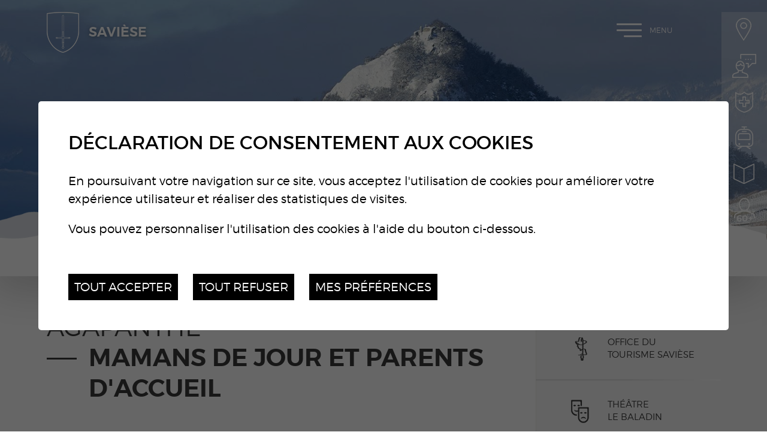

--- FILE ---
content_type: text/html; charset=UTF-8
request_url: https://www.saviese.ch/fr/agapanthe-mamans-jour-parents-accueil-3015.html
body_size: 8363
content:


<!DOCTYPE html>
<html>
	<head>
		<!-- Google Default Consent -->
<script>
    window.dataLayer = window.dataLayer || [];
    function gtag() { dataLayer.push(arguments); }
    gtag('consent', 'default', {
        'analytics_storage': 'denied', //l’utilisateur permet-il la lecture et l’écriture de cookies dans son navigateur pour des besoins de mesure d’audience ?
        'ad_storage': 'denied', //l’utilisateur permet-il la lecture et l’écriture de cookies pour des besoins publicitaires ?
        'ad_user_data': 'denied', //l'utilisateur consent-il à ce que ses données personnelles soient utilisées à des fins publicitaires ? On parle ici du user_id, des données utilisateur hashées type email pour le suivi avancé des conversions ou du partage des fonctionnalités entre Google Ads et Google Analytics.
        'ad_personalization': 'denied' //l'utilisateur consent-il à ce que ses données soient utilisées à des fins de remarketing ?
    });
</script>
		
	   	<meta http-equiv="Content-type" content="text/html; charset=utf-8"/>
	   	<meta name="viewport" content="width=device-width, initial-scale=1">
	   	<link rel="canonical" href="https://www.saviese.ch/fr/agapanthe-mamans-jour-parents-accueil-3015.html"/>
<link rel="alternate" hreflang="fr-CH" href="https://www.saviese.ch/fr/agapanthe-mamans-jour-parents-accueil-3015.html"/>
	   	<title>Agapanthe - Mamans de jour et parents d&#039;accueil :: Municipalit&eacute; de Savi&egrave;se :: Administration communale :: Commune de Savi&egrave;se :: Valais :: Suisse</title>
	   	<meta name="description" content="Agapanthe - Mamans de jour et parents d&#039;accueil Cotter Anne"/>
	   	<meta name="keywords" content="Agapanthe - Mamans de jour et parents d&#039;accueil Agapanthe - Mamans de jour et parents d&#039;accueil Cotter Anne"/>
	   	<meta name="msvalidate.01" content="8F9F977B766D77B34385DE142B9CCD01" />
	   	<meta name="google-site-verification" content="bGmVnB-4zvzil1ekM2mcsff1j1qIHM5gxah_L59OWuc" />
	   	<meta property="og:image" content="https://www.saviese.ch/data/images/accroches/vie/Logo_lagapanthe_CMJN.jpg"/>
	   	<meta property="og:title" content="Agapanthe - Mamans de jour et parents d&#039;accueil :: Municipalit&eacute; de Savi&egrave;se :: Administration communale :: Commune de Savi&egrave;se :: Valais :: Suisse" />
		<meta property="og:description" content="Agapanthe - Mamans de jour et parents d&#039;accueil Cotter Anne" />
		<meta property="og:url" content="https://www.saviese.ch/fr/agapanthe-mamans-jour-parents-accueil-3015.html" />
		<link rel="apple-touch-icon" sizes="57x57" href="/favicons/apple-icon-57x57.png">
		<link rel="apple-touch-icon" sizes="60x60" href="/favicons/apple-icon-60x60.png">
		<link rel="apple-touch-icon" sizes="72x72" href="/favicons/apple-icon-72x72.png">
		<link rel="apple-touch-icon" sizes="76x76" href="/favicons/apple-icon-76x76.png">
		<link rel="apple-touch-icon" sizes="114x114" href="/favicons/apple-icon-114x114.png">
		<link rel="apple-touch-icon" sizes="120x120" href="/favicons/apple-icon-120x120.png">
		<link rel="apple-touch-icon" sizes="144x144" href="/favicons/apple-icon-144x144.png">
		<link rel="apple-touch-icon" sizes="152x152" href="/favicons/apple-icon-152x152.png">
		<link rel="apple-touch-icon" sizes="180x180" href="/favicons/apple-icon-180x180.png">
		<link rel="icon" type="image/png" sizes="192x192" href="/favicons/android-icon-192x192.png">
		<link rel="icon" type="image/png" sizes="32x32" href="/favicons/favicon-32x32.png">
		<link rel="icon" type="image/png" sizes="96x96" href="/favicons/favicon-96x96.png">
		<link rel="icon" type="image/png" sizes="16x16" href="/favicons/favicon-16x16.png">
		<meta name="msapplication-TileImage" content="/favicons/ms-icon-144x144.png">
<link rel="stylesheet" type="text/css" href="/js/jquery/fancybox/jquery.fancybox-3.5.7.min.css?_v=7"/>
<link rel="stylesheet" type="text/css" href="/style/T2.css?_v=7"/>
<script src="/js/jquery/jquery-3.5.1.min.js?_v=7" type="text/javascript"></script>
<script src="/js/jquery/fancybox/jquery.fancybox-3.5.7.min.js?_v=7" type="text/javascript"></script>
<script src="/js/jquery/openbox.js?_v=7" type="text/javascript"></script>
<script src="/js/functions.js?_v=7" type="text/javascript"></script>
<script src="/js/mandatory.js?_v=7" type="text/javascript"></script>
<script src="/js/adminzone.js?_v=7" type="text/javascript"></script>
<script src="/plugin/searchapi/js/searchapi.js?_v=7" type="text/javascript"></script>
<script src="/plugin/menu/js/menu.js?_v=7" type="text/javascript"></script>
<script src="/plugin/googlemap/js/googlemap.js?_v=7" type="text/javascript"></script>
<script src="https://maps.googleapis.com/maps/api/js?key=AIzaSyDIAsKUXQSRFtfZ3G8xI6prRcBtnWw8SlM&_v=7" type="text/javascript"></script>


<script>

</script>



<script>
$(document).ready(function()
{
	//valignAll();  //->A activer si besoin du valign
	openboxInit();
	doH1();
	animeMenu('menuMain','0',1);
animeMenu('menuBottomMain','0',1);
	
	
	//Fonction qui ajoute du JQuery sur les listes
	initList(true);
	
	$("#topHolder .scrolldown").click(function(evt){
		evt.preventDefault();
		$('html, body').animate({ scrollTop: $("#prepageHolder").position().top }, "slow");
	});
	
	$(".appearingchild").children().each(function(){
		var $me = $(this);
		$me.addClass("appearingelement");
		setShowing($me);
		$(window).on("scroll resize", function(){ 
			setShowing($me);	
		});
	});
	
	$("#youarehereCtn").each(function(){
		if($(this).width() < $(".toright",$(this)).width())
			$(this).addClass("txtoverflow");
		else
			$(this).removeClass("txtoverflow");
	});
});
function setShowing(elem)
{
	var $me = $(elem);
	var pos = getPositionView($me);
	if(pos=="outdown")
		$me.removeClass("showing").removeClass("fromtop");
	else if(pos=="outup")
		$me.removeClass("showing").addClass("fromtop");
	else
		$me.addClass("showing");
}
function getPositionView(elem)
{
    var docViewTop = $(window).scrollTop();
    var docViewBottom = docViewTop + $(window).height();

    var elemTop = $(elem).offset().top;
    var elemBottom = elemTop + $(elem).height();

    //return ((elemTop<docViewBottom) && (elemBottom>docViewTop));
    
    if(elemTop>docViewBottom)
    	return "outdown";
    
    if(elemBottom<docViewTop)
    	return "outup";
    
    return "inside";
}

//Fonction qui ajoute le code JQUERY sur les listes
function initList(bFirst)
{
	/*if(!bFirst)  //->A activer si besoin du valign
		valignAll($(".listCtn")); */
	
	//Insertion des codes pour les effets sur les listes Ex. over ou ouverture FAQ
	//ATTENTION: pour chaque nouvelle fonction, il faudra penser à mettre une classe "donescroll"
	
}
</script>
</head>
<body class="">
	<div id="dhtmltooltip"></div>
	<div id="mainPanel">
		<div id="leftPanel">
			<div class="mainctn">	
				<div class="close clear"><a href="#" class="cms_icons-croix_4">Menu</a></div>
				<div class="searchHolder"><div id="searchCtnAPI">
	<form id="cse-search-box-api" action="/fr/agapanthe-mamans-jour-parents-accueil-3015.html">
		<input type="hidden" name="plug-searchapi-gosearch-go"/>
		<input type="text" id="searchquery-api" name="q" value="" data-placeholder="chercher"/>
		<span class="submit cms_icons-loupe_1"><input type="submit" value=""/></span>
		<div class="divwrapper"></div>
	</form>
</div></div>
				<div class="menuHolder"><div id="menuMain"><ul id="ulmid_menu" class="menu0">
	<li id="mid_74" class="menu0 " >
		
		<a href="/fr/territoire-1641.html" target="_self" class="menu0  cms_icons-chevron_1" style="">Un territoire</a>
		<ul id="ulmid_74" class="menu1">
	<li id="mid_81" class="menu1 divwrapper" >
		
		<a href="/fr/bienvenue-saviese-1677.html" target="_self" class="menu1  cms_icons-chevron_1" style="">Bienvenue à Savièse</a>
		
		
	</li>
	<li id="mid_82" class="menu1 divwrapper" >
		
		<a href="/fr/bourgeoisie-1678.html" target="_self" class="menu1  cms_icons-chevron_1" style="">Une bourgeoisie</a>
		
		
	</li>
	<li id="mid_83" class="menu1 divwrapper" >
		
		<a href="/fr/population-185.html" target="_self" class="menu1  cms_icons-chevron_1" style="">Une population</a>
		
		
	</li>
	<li id="mid_84" class="menu1 divwrapper" >
		
		<a href="/fr/villages-hameaux-1644.html" target="_self" class="menu1  cms_icons-chevron_1" style="">Des villages et des hameaux</a>
		
		
	</li>
	<li id="mid_85" class="menu1 divwrapper" >
		
		<a href="/fr/histoire-1679.html" target="_self" class="menu1  cms_icons-chevron_1" style="">Une histoire</a>
		
		
	</li>
	<li id="mid_86" class="menu1 divwrapper" >
		
		<a href="/fr/paysage-1642.html" target="_self" class="menu1  cms_icons-chevron_1" style="">Un paysage</a>
		
		
	</li>
	<li id="mid_131" class="menu1 divwrapper" >
		
		<a href="/fr/valorisation-vignoble-saviesan-3097.html" target="_blank" class="menu1  cms_icons-chevron_1" style="">Vignoble saviésan</a>
		
		
	</li>
	<li id="mid_87" class="menu1 divwrapper" >
		
		<a href="/fr/images-1643.html" target="_self" class="menu1  cms_icons-chevron_1" style="">En images</a>
		
		
	</li>
	<li id="mid_88" class="menu1 divwrapper" >
		
		<a href="/fr/saviese-information-125.html" target="_self" class="menu1  cms_icons-chevron_1" style="">Savièse infos</a>
		
		
	</li>
</ul>
		
	</li>
	<li id="mid_75" class="menu0 " >
		
		<a href="/fr/une-vie-1651.html" target="_self" class="menu0  cms_icons-chevron_1" style="">Une vie</a>
		<ul id="ulmid_75" class="menu1">
	<li id="mid_128" class="menu1 divwrapper" >
		
		<a href="/fr/naissance-arbre-2818.html" target="_self" class="menu1  cms_icons-chevron_1" style="">1 naissance = 1 arbre</a>
		
		
	</li>
	<li id="mid_129" class="menu1 divwrapper" >
		
		<a href="/fr/animation-socioculturelle-installe-saviese-2819.html" target="_self" class="menu1  cms_icons-chevron_1" style="">Animateur socioculturel</a>
		
		
	</li>
	<li id="mid_90" class="menu1 divwrapper" >
		
		<a href="/fr/accueil-enfance-formation-1652.html" target="_self" class="menu1  cms_icons-chevron_1" style="">Accueil de l'enfance et formation</a>
		
		
	</li>
	<li id="mid_135" class="menu1 divwrapper" >
		
		<a href="/fr/saviese-commune-amie-enfants-unicef-3908.html" target="_self" class="menu1  cms_icons-chevron_1" style="">Savièse, Commune amie des enfants de l'UNICEF</a>
		
		
	</li>
	<li id="mid_139" class="menu1 divwrapper" >
		
		<a href="/fr/generations-bien-vieillir-saviese-4080.html" target="_self" class="menu1  cms_icons-chevron_1" style="">Seniors</a>
		
		
	</li>
	<li id="mid_117" class="menu1 divwrapper" >
		
		<a href="/fr/actualites-2.html" target="_self" class="menu1  cms_icons-chevron_1" style="">Actualités</a>
		
		
	</li>
	<li id="mid_93" class="menu1 divwrapper" >
		
		<a href="/fr/agenda-1684.html" target="_self" class="menu1  cms_icons-chevron_1" style="">Agenda</a>
		
		
	</li>
	<li id="mid_94" class="menu1 divwrapper" >
		
		<a href="https://paroisse-saviese.ch/" target="_blank" class="menu1  cms_icons-chevron_1" style="">Paroisse</a>
		
		
	</li>
	<li id="mid_92" class="menu1 divwrapper" >
		
		<a href="/fr/sante-social-integration-1655.html" target="_self" class="menu1  cms_icons-chevron_1" style="">Santé, social et intégration</a>
		
		
	</li>
	<li id="mid_120" class="menu1 divwrapper" >
		
		<a href="https://www.saviese.ch/fr/saviese-2030-1902.html" target="_self" class="menu1  cms_icons-chevron_1" style="">Savièse 2030</a>
		
		
	</li>
	<li id="mid_125" class="menu1 divwrapper" >
		
		<a href="#" target="_self" class="menu1  cms_icons-chevron_1" style="">Savièse-19 - solidaire commerces / entreprises</a>
		
		
	</li>
	<li id="mid_95" class="menu1 divwrapper" >
		
		<a href="/fr/securite-protection-population-151.html" target="_self" class="menu1  cms_icons-chevron_1" style="">Sécurité et protection de la population</a>
		
		
	</li>
	<li id="mid_91" class="menu1 divwrapper" >
		
		<a href="/fr/locale-1656.html" target="_self" class="menu1  cms_icons-chevron_1" style="">Vie locale</a>
		
		
	</li>
</ul>
		
	</li>
	<li id="mid_78" class="menu0 " >
		
		<a href="/fr/administration-1658.html" target="_self" class="menu0  cms_icons-chevron_1" style="">Une administration</a>
		<ul id="ulmid_78" class="menu1">
	<li id="mid_115" class="menu1 divwrapper" >
		
		<a href="/fr/annuaire-communal-41.html?aAnnuaireSearch%5Bmotscles%5D=Mots+cl%C3%A9s&aAnnuaireSearch%5Bidcategorie%5D=2&=0&aAnnuaireSearch%5Bidsubcategorie%5D=0&=0&dosearch=Recherche" target="_self" class="menu1  cms_icons-chevron_1" style="">Annuaire de l'administration</a>
		
		
	</li>
	<li id="mid_112" class="menu1 divwrapper" >
		
		<a href="/fr/autorites-commissions-1661.html" target="_self" class="menu1  cms_icons-chevron_1" style="">Autorités et commissions</a>
		
		
	</li>
	<li id="mid_113" class="menu1 divwrapper" >
		
		<a href="/fr/avis-communaux-1665.html" target="_self" class="menu1  cms_icons-chevron_1" style="">Avis communaux / PV assemblées</a>
		
		
	</li>
	<li id="mid_110" class="menu1 divwrapper" >
		
		<a href="/fr/offres-emploi-1687.html" target="_self" class="menu1  cms_icons-chevron_1" style="">Offres d'emploi</a>
		
		
	</li>
	<li id="mid_111" class="menu1 divwrapper" >
		
		<a href="/fr/projets-cours-1688.html" target="_self" class="menu1  cms_icons-chevron_1" style="">Projets en cours</a>
		
		
	</li>
	<li id="mid_114" class="menu1 divwrapper" >
		
		<a href="/fr/reglements-communaux-1666.html" target="_self" class="menu1  cms_icons-chevron_1" style="">Règlements, directives et taxes</a>
		
		
	</li>
	<li id="mid_108" class="menu1 divwrapper" >
		
		<a href="/fr/services-communaux-1660.html" target="_self" class="menu1  cms_icons-chevron_1" style="">Services administratifs</a>
		
		
	</li>
	<li id="mid_122" class="menu1 divwrapper" >
		
		<a href="/fr/valais-excellence-2070.html" target="_self" class="menu1  cms_icons-chevron_1" style="">Valais Excellence</a>
		
		
	</li>
	<li id="mid_109" class="menu1 divwrapper" >
		
		<a href="/fr/votations-elections-1663.html" target="_self" class="menu1  cms_icons-chevron_1" style="">Votations et élections</a>
		
		
	</li>
</ul>
		
	</li>
	<li id="mid_79" class="menu0 " >
		
		<a href="/fr/culture-1667.html" target="_self" class="menu0  cms_icons-chevron_1" style="">Une culture</a>
		<ul id="ulmid_79" class="menu1">
	<li id="mid_97" class="menu1 divwrapper" >
		
		<a href="http://www.lebaladin.ch" target="_blank" class="menu1  cms_icons-chevron_1" style="">Théâtre le Baladin</a>
		
		
	</li>
	<li id="mid_98" class="menu1 divwrapper" >
		
		<a href="/fr/arts-peinture-ecole-saviese-1671.html" target="_self" class="menu1  cms_icons-chevron_1" style="">Les espaces d'exposition</a>
		
		
	</li>
	<li id="mid_100" class="menu1 divwrapper" >
		
		<a href="/fr/patrimoine-1670.html" target="_self" class="menu1  cms_icons-chevron_1" style="">Patrimoine</a>
		
		
	</li>
	<li id="mid_99" class="menu1 divwrapper" >
		
		<a href="/fr/fetes-traditions-188.html" target="_self" class="menu1  cms_icons-chevron_1" style="">Fêtes et traditions</a>
		
		
	</li>
	<li id="mid_96" class="menu1 divwrapper" >
		
		<a href="http://www.saviese-tourisme.ch" target="_blank" class="menu1  cms_icons-chevron_1" style="">Tourisme</a>
		
		
	</li>
</ul>
		
	</li>
	<li id="mid_80" class="menu0 " >
		
		<a href="/fr/pratique-1672.html" target="_self" class="menu0 menuselected cms_icons-chevron_1" style="">Pratique</a>
		<ul id="ulmid_80" class="menu1">
	<li id="mid_104" class="menu1 divwrapper" >
		
		<a href="/fr/annuaire-41.html" target="_self" class="menu1  cms_icons-chevron_1" style="">Annuaire communal</a>
		
		
	</li>
	<li id="mid_107" class="menu1 divwrapper" >
		
		<a href="/fr/energie-1686.html" target="_self" class="menu1  cms_icons-chevron_1" style="">Energie et subventions</a>
		
		
	</li>
	<li id="mid_103" class="menu1 divwrapper" >
		
		<a href="/fr/environnement-gestion-dechets-1673.html" target="_self" class="menu1  cms_icons-chevron_1" style="">Environnement et gestion des dechets</a>
		
		
	</li>
	<li id="mid_101" class="menu1 divwrapper" >
		
		<a href="/fr/guichet-virtuel-418.html" target="_self" class="menu1  cms_icons-chevron_1" style="">Guichet virtuel</a>
		
		
	</li>
	<li id="mid_106" class="menu1 divwrapper" >
		
		<a href="/fr/infrastructures-1675.html" target="_self" class="menu1  cms_icons-chevron_1" style="">Infrastructures</a>
		
		
	</li>
	<li id="mid_127" class="menu1 divwrapper" >
		
		<a href="/fr/organisation-manifestations-durables-2702.html" target="_self" class="menu1  cms_icons-chevron_1" style="">Organisation de manifestations</a>
		
		
	</li>
	<li id="mid_102" class="menu1 divwrapper" >
		
		<a href="/fr/transports-mobilite-287.html" target="_self" class="menu1  cms_icons-chevron_1" style="">Transports et mobilité</a>
		
		
	</li>
	<li id="mid_105" class="menu1 divwrapper" >
		
		<a href="https://www.saviese.ch/fr/securite-protection-population-151.html" target="_blank" class="menu1  cms_icons-chevron_1" style="">Urgences</a>
		
		
	</li>
</ul>
		
	</li>
</ul></div></div>
			</div>
			<div class="circle left"></div>
			<div class="circle bottom"></div>
			<div class="mapline"></div>
		</div>
		<div id="topHolder" class="mainholder">
			<div id="sliderCtn">
	<div class="sliderElementCtn">
		<a href="#" target="_self" class="sliderElement current" rel="1" data-img="/data/images/slider/interieur/hiver/slide2.jpg" style='background-image:url(/data/images/slider/interieur/hiver/slide2.jpg)'>
			<div class="slogan empty"><span></span></div>
		</a>
		<a href="#" target="_self" class="sliderElement " rel="2" data-img="/data/images/slider/interieur/hiver/slide3.jpg" >
			<div class="slogan empty"><span></span></div>
		</a>
		<a href="#" target="_self" class="sliderElement " rel="3" data-img="/data/images/slider/interieur/hiver/slide1.jpg" >
			<div class="slogan empty"><span></span></div>
		</a>
	</div>
	<a href="#" class="arrow sliderNext cms_icons-chevron_1"></a>
	<a href="#" class="arrow sliderPrev cms_icons-chevron_1"></a>
	<div id="bullets"></div>
</div>	

<script>
(function(){ 
	
	var ctn = "#sliderCtn";
	var configSlide = "horizontal";
	var configBullet = true;
	var configArrow = false;
	
	//Config css for animation. Use !important on .sliderElement.current to avoid transition of current element (exemple with opacity)
	var configCurrent =  { "top":"0%", "left":"0%",    "opacity":1, "z-index":1, "display":"block" }; //keep left and right in % to avoid error between pixel and percent (safari)
	var configPrevious = { "top":"0%", "left":"-100%", "opacity":1, "z-index":2, "display":"block" };
	var configNext =     { "top":"0%", "left":"100%",  "opacity":1, "z-index":2, "display":"block" };
	
	if(configSlide == "opacity")
	{
		configPrevious = { "top":"0%", "left":"0%", "opacity":0, "z-index":2, "display":"block" };
		configNext =     { "top":"0%", "left":"0%", "opacity":0, "z-index":2, "display":"block" };
	}
	
	var animTime = 1000;
	
	var $elCtn = $(ctn + " .sliderElementCtn");
	var iCptElement = $(".sliderElement",$elCtn).length;
	
	var $current = $(".current",$elCtn);
	var iCurrent = parseInt($current.attr("rel"));
	var inprogress = false;
	
	var doSlide = function(pIdx, pCurrentGoTo, pAppearingStartTo){
		if(inprogress) return;
		inprogress = true;
		
		if(pIdx>iCptElement)
			pIdx = 1;
		else if(pIdx<1)
			pIdx = iCptElement;
		
		//Activation de la bullet
		$("#bullets a").removeClass("active");
		$("#bullet"+pIdx).addClass("active");
		
		var $appearing = $(" .sliderElement[rel="+ pIdx + "]",$elCtn);
		var $img = $("<img />").on("load", function(){
			$appearing.css("background-image", "url(" + $(this).attr("src") + ")");
			$current.animate( pCurrentGoTo , animTime, function(){ $(this).removeClass("current").removeAttr("style"); });
			$appearing.css(pAppearingStartTo).animate(configCurrent, animTime, function(){ $current = $(this); $current.addClass("current"); iCurrent = pIdx; inprogress=false; });
		}).attr("src", $appearing.attr("data-img"));
	};
	
	//Enlève le clic sur les href à # et donc pas de lien à suivre
	$(ctn + " a.sliderElement[href='#']").addClass("cursor").click(function(evt){ evt.preventDefault(); });
	
	//On bloc les effets si il n'y qu'un seul élément
	if(iCptElement<=1)
	{
		//On enlève les bullets et les flèches
		$('#bullets').css('display','none');
		$(ctn +' .arrow').css('display','none');
	}
	else
	{
		//Création des bullets de navigation
		if(configBullet)
		{
			for(var i=1 ; i <= iCptElement; i++)
			{
				var isActive = (i==1)?"active":"";
				$("<a href='#' class='"+isActive+"' id='bullet"+ i +"'></a>").click(function(ev){ ev.preventDefault(); if($(this).hasClass("active")) return; var index = parseInt($(this).attr("id").replace("bullet","")); execute(function(){ doSlide(index, configPrevious, configNext); }); }).appendTo("#bullets");
			}
			
			$("#bullets").css("margin-top", (-1)*$("#bullets").height()/2);
		}
	}
	
	//Gestion des flèches
	if(configArrow)
	{
		$(ctn + " a.sliderNext").click(function(evt){ evt.preventDefault();  execute(function(){ doSlide((iCurrent+1), configPrevious, configNext); }); });
		$(ctn + " a.sliderPrev").click(function(evt){ evt.preventDefault(); execute(function(){ doSlide((iCurrent-1), configNext, configPrevious); }); });
	}
	else
		$(ctn +' .arrow').css('display','none');


	
	//Execute la fonction de callback et stop et restart interval si il y en a un car en mobile on pas pas de hover qui stop l'interval
	var execute = function(pCallback){
		var isinterval = (interval!=null); 
		if(isinterval) 
			sliderInterval();
		
		pCallback();
		
		if(isinterval) 
			sliderInterval();
	};
	
	//Ajout du défilement automatique: sliderInterval() start or stop interval depend if an interval is running
	var interval = null;
	var sliderInterval = function(){
		if(interval)
		{
			clearInterval(interval);
			interval = null;
		}
		else
			interval = setInterval(function(){ doSlide((iCurrent+1), configPrevious, configNext); } , 6000);
	}
	
	if(iCptElement>1)
		{
			//Ajout du swipe
			swipe(ctn, function(){ execute(function(){ doSlide((iCurrent+1), configPrevious, configNext); }); }, function(){ execute(function(){ doSlide((iCurrent-1), configNext, configPrevious); }); });
		
			sliderInterval();
			
			//Effet pour couper le défilement au survol
			$(ctn).hover(function(){ sliderInterval(); }, function(){ sliderInterval(); });
		}
	
	
})();
</script>
			<a class="saviese-bienvenue" href="/"></a>
			<a class="scrolldown cms_icons-fleche_3" href="#"></a>
			<div class="fullsize">
				<div class="mainctn">
					<a class="saviese" href="/">Savièse</a>
					<a id="menuIcone">Menu<span class="line"></span></a>
				</div>
			</div>
			<div id="blocAlertes"></div>
			<div class="direct clear">
				<a href="https://sit.ciges.ch/saviese/" target="_blank" class="sit cms_icons-chevron_1">Territoires infos</a>
				<a href="/fr/guichet-virtuel-418.html" class=" guichet cms_icons-chevron_1">Guichet virtuel</a>
				<a href="/fr/annuaire-communal-41.html?aAnnuaireSearch%5Bmotscles%5D=urgence&aAnnuaireSearch%5Bidcategorie%5D=0&=0&=0&=0&dosearch=Rechercher" class="urgences cms_icons-chevron_1">Urgences</a>
				<a href="/fr/cartes-journalieres-423.html" class="cff cms_icons-chevron_1">Cartes CFF</a>
				<a href="/fr/annuaire-41.html" class="annuaire cms_icons-chevron_1">Annuaire</a>
				<a href="/fr/generations-bien-vieillir-saviese-4080.html" class="seniors cms_icons-chevron_1">Seniors</a>
			</div>
		</div>
		<div id="prepageHolder" class="mainholder">
	<div class="mainctn clear">
		<div id="youarehereCtn"><div class="toright"><a href="/fr/pratique-1672.html" class="cms_icons-chevron_1">Pratique</a><a href="/fr/annuaire-communal-41.html" class="cms_icons-chevron_1">Annuaire communal</a><a href="/fr/agapanthe-mamans-jour-parents-accueil-3015.html" class="cms_icons-chevron_1">Agapanthe - Mamans de jour et parents d'accueil</a></div></div>
		<div id="printsendCtn" class="clear">
	<a href="javascript:var win=window.open('/noindex/fr/agapanthe-mamans-jour-parents-accueil-3015.html?media=print&plugin=printsend-print-1','print', 'width=500, height=500,scrollbars=1, resizable=1');" class="cms_icons-imprimante" title="Imprimer le contenu de cette page"></a>
	<!-- a href="/noindex/fr/agapanthe-mamans-jour-parents-accueil-3015.html?media=print&plugin=printsend-pdf-1" class="cms_icons-doc_pdf_1" title="Télécharger cette page en PDF"></a>
	<a href="/noindex/fr/agapanthe-mamans-jour-parents-accueil-3015/ajaxmanager-plug-printsend-fct-sendAFriendView-returnformat-html.html" target="openbox" onclick="void('openbox.ajax')" class="cms_icons-enveloppe_2" title="Recommander cette adresse à un ami"></a>
	<a class="addthis_button_facebook cms_icons-facebook_1" title="Facebook"><img src="/template/image/vide.gif"></a>
	<a class="addthis_button_twitter cms_icons-twitter_1" title="Twitter"><img src="/template/image/vide.gif"></a --> 
</div>
	</div>
</div>
<div id="pageHolder" class="mainholder">
	<div class="mainctn clear">
		<div class="maincol">
			<div class="mainctn appearingchild">
				<div lang="Entête de la page" id="annuaire">
	<div id="annuaireContextMenu" class="zoneMenu"></div>
	<div id="annuaireHeadCtn" class="headCtn clear">
		
		<h1>Agapanthe - Mamans de jour et parents d'accueil</h1>
		<h2></h2>
		<div class="img logo" style="background-image:url(/data/images/accroches/vie/Logo_lagapanthe_CMJN.jpg);"></div>
	</div>
	<div id="annuaireDataCtn">
	<div class="dataElement clear">
		<div class="label">Personne de contact</div>
		<div class="data">Cotter Anne</div>
		<div></div>
	</div>
	<div class="dataElement clear">
		<div class="label">Adresse</div>
		<div class="data">Rue de Loèche 30</div>
		<div></div>
	</div>
	<div class="dataElement clear">
		<div class="label">NPA, localité</div>
		<div class="data">1950 Sion</div>
		<div></div>
	</div>
	<div class="dataElement clear">
		<div class="label">Téléphone</div>
		<div class="data">027 324 44 54</div>
		<div></div>
	</div>
	<div class="dataElement clear">
		<div class="label">Mobile</div>
		<div class="data">079 233 96 12</div>
		<div></div>
	</div>
	<div class="dataElement clear">
		<div class="label">E-mail</div>
		<div class="data"><span id="buildM_696c9553d71a0"><script>buildMail("buildM_696c9553d71a0", "a.cotter", "agapanthe.ch","", "" , "");</script></span></div>
		<div></div>
	</div>
	<div class="dataElement clear">
		<div class="label">Site internet</div>
		<div class="data"><a href="https://www.agapanthe.ch/" target="_blank">https://www.agapanthe.ch/</a></div>
		<div></div>
	</div>
	<div class="dataElement clear">
		<div class="label">Informations</div>
		<div class="data">Portable : permanence le mardi de 8h30 à 12h</div>
		<div></div>
	</div>
	<div class="dataElement clear">
		<div class="label">Catégorie</div>
		<div class="data">Divers</div>
		<div></div>
	</div>
</div>
</div>
				
				
				
				
				
				
				
				
				
				
				
				
				
			</div>	
		</div>
		<div class="rightcol">
			<div class="mainctn appearingchild">
				<div id="otherSaviese" class="clear">
					<a class="tourisme doh1" href="http://www.saviese-tourisme.ch" target="_blank">Office du tourisme Savièse</a>
					<a class="baladin doh1 firstword" href="http://www.lebaladin.ch" target="_blank">Théâtre le Baladin</a>
					<a class="ecole doh1 firstword" href="https://www.ecoles-saviese.ch" target="_blank">Ecoles Savièse</a>
					<a class="ludo doh1 firstword" href="https://www.ludotheque-saviese.ch" target="_blank">Ludothèque Savièse</a>
				</div>
				<div id="cartoucheNewsCartoucheCtn" class="cartoucheCtn clear">
	<h5>Actualités</h5>
	<div class="cartoucheElementCtn">
			<a class="cartoucheElement" href="/fr/jobs-2026-4289.html" target="_self">
				<span class="txt">
					<h6>Jobs d'été 2026</h6>
					<span class="resume">La Municipalité de Savièse offre la possibilité aux étudiant(e)s de travailler durant les vacances estivales...</span>
					<span class="date">06.01.2026</span>
					
				</span>
			</a>
		<div class="divwrapper"></div>
	</div>
	<a class="more cms_icons-chevron_1" href="/fr/actualites-2.html" style="">Toutes les actualités</a>
</div><div id="cartoucheAgendaCartoucheCtn" class="cartoucheCtn clear">
	<h5>
		<span class="interieur">Agenda</span>
		<span class="home doh1 firstword">Agenda Saviésan</span>
	</h5>
	<div class="cartoucheElementCtn">
			<a class="cartoucheElement direct" href="https://www.lebaladin.ch/fr/liaisons-dangereuses-1174.html" target="_blank">
				<div class="date">
					<div class="dateinfo">
						<div class="datedisplay">
				  			<div class="jourListe ">21</div>
							<div class="moisListe">Jan.</div>
						</div>
					</div>
				</div>
				<div class="txt">
					<h6>Les Liaisons dangereuses</h6>
					<span class="fulldate">Mercredi 21 janvier 2026</span>
		    		<span class="lieu">Théâtre le Baladin</span>
					<span class="cat">Spectacles</span>
					
				</div>
			</a>
		<div class="divwrapper"></div>
	</div>
	<a class="more cms_icons-chevron_1" href="/fr/agenda-saviesan-1684.html" style="">Toutes les manifestations</a>
</div>
			</div>
		</div>
	</div>
	<div class="circle"></div>
	
</div>
		<div id="footerHolder" class="mainholder">
			<div class="mainholder part1">
				<div class="mainctn clear">
					<div class="content clear">
						<div class="adresse" itemscope itemtype="http://schema.org/PostalAddress">
							<span itemprop="name">Municipalité de Savièse</span>
							<span itemprop="streetAddress" class="cms_icons-enveloppe_1">Rue de St-Germain 50</span>
						    <span itemprop="postOfficeBoxNumber">Case postale 32</span> 
						    <span class="cms_icons-pin_map_1"><span itemprop="postalCode">1965</span> <span itemprop="addressLocality">Savièse</span></span>   
						    <span itemprop="telephone" class="cms_icons-phone">027 396 10 10</span>   
						    <span id="buildM_588f5c0f2fb69" class="cms_icons-mail"><script>buildMail("buildM_588f5c0f2fb69", "administration", "saviese.ch");</script></span>
						    <div class="police">
						    	<span class="titre">Police</span>
						    	<span class="num">027 396 10 60</span>
						    </div>
	 					</div>
						<div class="horaire">
							<span class="title">Horaires d'ouverture</span>
							<span class="cms_icons-fleche_1">Du lundi au vendredi de 7h30 à 12h00.</span>
						</div>
					</div>
					<div class="reseaux clear">
						<div class="certif">
							<a class="citeenergie" href="https://www.local-energy.swiss/fr/programme/energiestadt.html#/" target="_blank"></a>
							<a class="amis-enfant" href="https://www.unicef.ch/fr/nos-actions/national/partenaires-et-initiatives/commune-amie-des-enfants" target="_blank"></a>
							<a class="communesante" href="https://www.labelcommunesante.ch/" target="_blank"></a>
							<a class="vsexc" href="http://www.valais-excellence.ch/" target="_blank"></a>
							<a class="iso9001" href="https://www.iso.org/fr/iso-9001-quality-management.html" target="_blank"></a>
							<a class="iso14001" href="https://www.iso.org/fr/iso-14001-environmental-management.html" target="_blank"></a>
						</div>
						<a class="cms_icons-facebook_2" href="https://fr-fr.facebook.com/communedesaviese/" target="_blank"></a>
						<a class="cms_icons-instagram_2" href="https://www.instagram.com/communedesaviese/" target="_blank"></a>
					</div>
					<div class="pacapona">PA CAPONA</div>
				</div>
			</div>
			<div class="mainholder part2">
				<div class="mainctn">
					<div class="menubottom"><div id="menuBottomMain"><ul id="ulmid_menuBottom" class="menu0">
	<li id="mid_13" class="menu0 " >
		
		<a href="/fr/municipalite-saviese-45.html" target="_self" class="menu0  cms_icons-chevron_1" style="">Contact</a>
		
		
	</li>
	<li id="mid_32" class="menu0 " >
		
		<a href="/fr/liens-utiles-267.html" target="_self" class="menu0  cms_icons-chevron_1" style="">Liens utiles</a>
		
		
	</li>
	<li id="mid_77" class="menu0 " >
		
		<a href="/fr/homepage/mentionslegales-view-1.html" target="_self" class="menu0  cms_icons-chevron_1" style="">Mentions légales</a>
		
		
	</li>
	<li id="mid_76" class="menu0 " >
		
		<a href="/fr/homepage/sitemap-view-1.html" target="_self" class="menu0  cms_icons-chevron_1" style="">Plan du site</a>
		
		
	</li>
</ul></div></div>
					<div class="powered"><a href="https://www.boomerang.ch/" target="_blank" title="by /boomerang"></a></div>
				</div>
			</div>
			<div class="circle"></div>
		</div>
	</div>
	<div id="disclaimerCtn">
	<div class="disclaimer">
		<h2>Déclaration de consentement aux cookies</h2>
		<div class="txt"><p>En poursuivant votre navigation sur ce site, vous acceptez l'utilisation de cookies pour améliorer votre expérience utilisateur et réaliser des statistiques de visites.</p>
			                                <p>Vous pouvez personnaliser l'utilisation des cookies à l'aide du bouton ci-dessous.</p></div>
		<a class="close ok" href="#">Tout accepter</a>
		<a class="close ko" href="#">Tout refuser</a>
		<a class="close" href="/fr/homepage/protectiondonnees-view-1.html">Mes préférences</a>
		
	</div>	
	<script>
		$(document).ready(function(){	
			$('#disclaimerCtn .close').click(function(evt){

				$('#disclaimerCtn').addClass("hide");
				if($(this).hasClass("ok"))
				{
					evt.preventDefault();
					$.post("/fr/agapanthe-mamans-jour-parents-accueil-3015/protectiondonnees-disclaimer-OK/ajaxmanager-plug-protectiondonnees-fct-setDisclaimer.html",function(){
						window.location.reload();
					});
				}
				else
				{
					if($(this).hasClass("ko"))
					{
						evt.preventDefault();
						$.post("/fr/agapanthe-mamans-jour-parents-accueil-3015/protectiondonnees-disclaimer-KO/ajaxmanager-plug-protectiondonnees-fct-setDisclaimer.html",function(){
							window.location.reload();
						});
					}
				}
			}); 
		});
	</script>
</div>
</body>
</html>

--- FILE ---
content_type: image/svg+xml
request_url: https://www.saviese.ch/template/image/senior_v2_off.svg
body_size: 1652
content:
<?xml version="1.0" encoding="UTF-8"?>
<svg id="Groupe_2" data-name="Groupe 2" xmlns="http://www.w3.org/2000/svg" viewBox="0 0 336 380">
  <defs>
    <style>
      .cls-1 {
        fill: #ffffff;
      }
    </style>
  </defs>
  <path class="cls-1" d="M296.27,242.42l-74.85-32.62v-21.94c19.68-19.44,32.27-48.95,32.27-81.94C253.68,47.51,214.26,0,165.8,0s-87.89,47.51-87.89,105.91c0,35.39,14.48,66.78,36.67,86.02v17.86l-74.85,32.62C15.59,252.93,0,276.64,0,302.81v24.16h18.7v-24.16c0-18.8,11.2-35.84,28.55-43.39l86.04-37.49v-17.62c10.06,4.85,21.04,7.52,32.52,7.52,13.18,0,25.69-3.52,36.93-9.82v19.91l86.04,37.49c17.34,7.56,28.55,24.59,28.55,43.39v24.16h18.7v-24.16c0-26.17-15.59-49.87-39.73-60.39ZM133.28,183.82v-.46h-.69c-21.82-14.91-36.67-44.03-36.67-77.44,0-48.54,31.35-88.04,69.88-88.04s69.88,39.49,69.88,88.04-31.35,88.04-69.88,88.04c-11.73,0-22.8-3.67-32.52-10.13Z"/>
  <path class="cls-1" d="M88.89,316.26c-10.39,0-18.79,2.97-24.63,8.76.71-18.94,11.39-28.69,28.04-28.69,6.69,0,13.1,1.27,18.65,4.95l8.54-16.82c-6.97-4.38-17.22-6.78-27.76-6.78-30.04,0-50.82,19.08-50.82,53.28,0,31.94,17.08,49.04,44.56,49.04,21.07,0,37.72-12.72,37.72-32.93,0-18.66-15.09-30.81-34.31-30.81ZM84.2,362.9c-11.1,0-17.51-6.22-17.51-14.7s7.12-14.84,17.22-14.84,16.94,5.8,16.94,14.84-6.83,14.7-16.65,14.7Z"/>
  <path class="cls-1" d="M174.31,277.67c-24.48,0-42.71,18.51-42.71,51.16s18.22,51.17,42.71,51.17,42.71-18.52,42.71-51.17-18.08-51.16-42.71-51.16ZM174.31,360.64c-11.39,0-19.36-9.33-19.36-31.8s7.97-31.8,19.36-31.8,19.5,9.33,19.5,31.8-7.97,31.8-19.5,31.8Z"/>
  <polygon class="cls-1" points="275.1 296.19 256.74 296.19 256.74 320.21 232.11 320.21 232.11 337.46 256.74 337.46 256.74 361.48 275.1 361.48 275.1 337.46 299.87 337.46 299.87 320.21 275.1 320.21 275.1 296.19"/>
</svg>